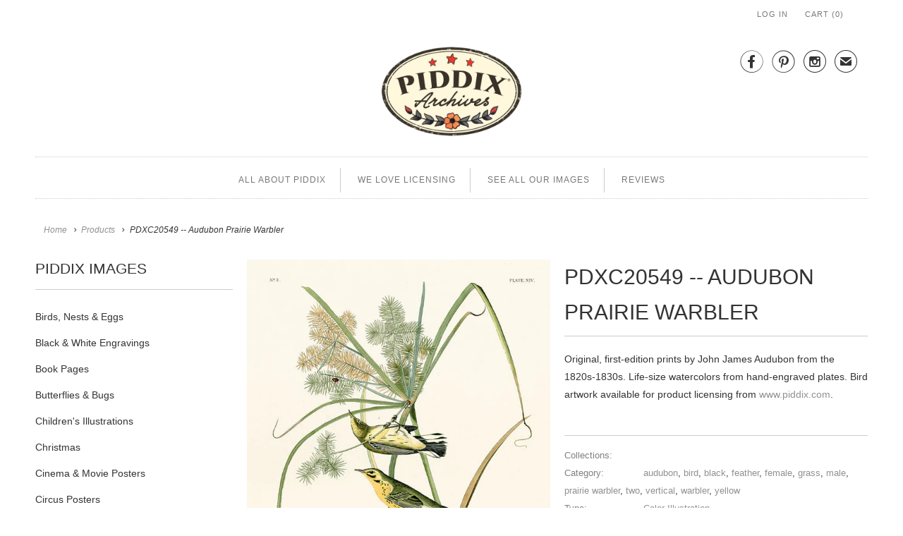

--- FILE ---
content_type: text/html; charset=utf-8
request_url: https://www.piddix.com/products/pdxc20549-audubon-snow-bird
body_size: 12560
content:
<!DOCTYPE html>
<html lang="en" class="no-js">
  <head>
    <meta charset="utf-8">
    <meta http-equiv="cleartype" content="on">
    <meta name="robots" content="index,follow">

    
    <title>PDXC20549 -- Audubon Prairie Warbler - piddix</title>

    
      <meta name="description" content="Original, first-edition prints by John James Audubon from the 1820s-1830s. Life-size watercolors from hand-engraved plates. Bird artwork available for product licensing from www.piddix.com." />
    

    <!-- Custom Fonts -->
    

    

<meta name="author" content="piddix">
<meta property="og:url" content="https://www.piddix.com/products/pdxc20549-audubon-snow-bird">
<meta property="og:site_name" content="piddix">


  <meta property="og:type" content="product">
  <meta property="og:title" content="PDXC20549 -- Audubon Prairie Warbler">
  
    <meta property="og:image" content="http://www.piddix.com/cdn/shop/products/pdxc20549-audubon-prairie-warbler-color-illustration-729_600x.jpg?v=1646438920">
    <meta property="og:image:secure_url" content="https://www.piddix.com/cdn/shop/products/pdxc20549-audubon-prairie-warbler-color-illustration-729_600x.jpg?v=1646438920">
    
  
  <meta property="og:price:amount" content="10000.00">
  <meta property="og:price:currency" content="USD">


  <meta property="og:description" content="Original, first-edition prints by John James Audubon from the 1820s-1830s. Life-size watercolors from hand-engraved plates. Bird artwork available for product licensing from www.piddix.com.">




<meta name="twitter:card" content="summary">

  <meta name="twitter:title" content="PDXC20549 -- Audubon Prairie Warbler">
  <meta name="twitter:description" content="Original, first-edition prints by John James Audubon from the 1820s-1830s. Life-size watercolors from hand-engraved plates. Bird artwork available for product licensing from www.piddix.com.">
  <meta name="twitter:image" content="https://www.piddix.com/cdn/shop/products/pdxc20549-audubon-prairie-warbler-color-illustration-729_240x.jpg?v=1646438920">
  <meta name="twitter:image:width" content="240">
  <meta name="twitter:image:height" content="240">



    
    

    <!-- Mobile Specific Metas -->
    <meta name="HandheldFriendly" content="True">
    <meta name="MobileOptimized" content="320">
    <meta name="viewport" content="width=device-width,initial-scale=1">
    <meta name="theme-color" content="#ffffff">

    <!-- Stylesheets for Responsive 6.3.1 -->
    <link href="//www.piddix.com/cdn/shop/t/7/assets/styles.scss.css?v=45138336293209583771712613326" rel="stylesheet" type="text/css" media="all" />

    <!-- Icons -->
    
      <link rel="shortcut icon" type="image/x-icon" href="//www.piddix.com/cdn/shop/files/piddix_32px_Favicon_32x32.png?v=1613519950">
    
    <link rel="canonical" href="https://www.piddix.com/products/pdxc20549-audubon-snow-bird" />

    

    <script src="//www.piddix.com/cdn/shop/t/7/assets/app.js?v=114378284797076895731515873042" type="text/javascript"></script>
    <script>window.performance && window.performance.mark && window.performance.mark('shopify.content_for_header.start');</script><meta id="shopify-digital-wallet" name="shopify-digital-wallet" content="/7503577/digital_wallets/dialog">
<meta name="shopify-checkout-api-token" content="9423430f62a480fd199a2da94f04d8cd">
<meta id="in-context-paypal-metadata" data-shop-id="7503577" data-venmo-supported="true" data-environment="production" data-locale="en_US" data-paypal-v4="true" data-currency="USD">
<link rel="alternate" type="application/json+oembed" href="https://www.piddix.com/products/pdxc20549-audubon-snow-bird.oembed">
<script async="async" src="/checkouts/internal/preloads.js?locale=en-US"></script>
<script id="shopify-features" type="application/json">{"accessToken":"9423430f62a480fd199a2da94f04d8cd","betas":["rich-media-storefront-analytics"],"domain":"www.piddix.com","predictiveSearch":true,"shopId":7503577,"locale":"en"}</script>
<script>var Shopify = Shopify || {};
Shopify.shop = "piddix.myshopify.com";
Shopify.locale = "en";
Shopify.currency = {"active":"USD","rate":"1.0"};
Shopify.country = "US";
Shopify.theme = {"name":"Responsive-December-30-2017","id":436895764,"schema_name":"Responsive","schema_version":"6.3.1","theme_store_id":null,"role":"main"};
Shopify.theme.handle = "null";
Shopify.theme.style = {"id":null,"handle":null};
Shopify.cdnHost = "www.piddix.com/cdn";
Shopify.routes = Shopify.routes || {};
Shopify.routes.root = "/";</script>
<script type="module">!function(o){(o.Shopify=o.Shopify||{}).modules=!0}(window);</script>
<script>!function(o){function n(){var o=[];function n(){o.push(Array.prototype.slice.apply(arguments))}return n.q=o,n}var t=o.Shopify=o.Shopify||{};t.loadFeatures=n(),t.autoloadFeatures=n()}(window);</script>
<script id="shop-js-analytics" type="application/json">{"pageType":"product"}</script>
<script defer="defer" async type="module" src="//www.piddix.com/cdn/shopifycloud/shop-js/modules/v2/client.init-shop-cart-sync_Bc8-qrdt.en.esm.js"></script>
<script defer="defer" async type="module" src="//www.piddix.com/cdn/shopifycloud/shop-js/modules/v2/chunk.common_CmNk3qlo.esm.js"></script>
<script type="module">
  await import("//www.piddix.com/cdn/shopifycloud/shop-js/modules/v2/client.init-shop-cart-sync_Bc8-qrdt.en.esm.js");
await import("//www.piddix.com/cdn/shopifycloud/shop-js/modules/v2/chunk.common_CmNk3qlo.esm.js");

  window.Shopify.SignInWithShop?.initShopCartSync?.({"fedCMEnabled":true,"windoidEnabled":true});

</script>
<script id="__st">var __st={"a":7503577,"offset":-28800,"reqid":"9d18bade-8a14-448c-823c-586ac733cfdc-1762537163","pageurl":"www.piddix.com\/products\/pdxc20549-audubon-snow-bird","u":"f2869828d8f4","p":"product","rtyp":"product","rid":6701787021381};</script>
<script>window.ShopifyPaypalV4VisibilityTracking = true;</script>
<script id="captcha-bootstrap">!function(){'use strict';const t='contact',e='account',n='new_comment',o=[[t,t],['blogs',n],['comments',n],[t,'customer']],c=[[e,'customer_login'],[e,'guest_login'],[e,'recover_customer_password'],[e,'create_customer']],r=t=>t.map((([t,e])=>`form[action*='/${t}']:not([data-nocaptcha='true']) input[name='form_type'][value='${e}']`)).join(','),a=t=>()=>t?[...document.querySelectorAll(t)].map((t=>t.form)):[];function s(){const t=[...o],e=r(t);return a(e)}const i='password',u='form_key',d=['recaptcha-v3-token','g-recaptcha-response','h-captcha-response',i],f=()=>{try{return window.sessionStorage}catch{return}},m='__shopify_v',_=t=>t.elements[u];function p(t,e,n=!1){try{const o=window.sessionStorage,c=JSON.parse(o.getItem(e)),{data:r}=function(t){const{data:e,action:n}=t;return t[m]||n?{data:e,action:n}:{data:t,action:n}}(c);for(const[e,n]of Object.entries(r))t.elements[e]&&(t.elements[e].value=n);n&&o.removeItem(e)}catch(o){console.error('form repopulation failed',{error:o})}}const l='form_type',E='cptcha';function T(t){t.dataset[E]=!0}const w=window,h=w.document,L='Shopify',v='ce_forms',y='captcha';let A=!1;((t,e)=>{const n=(g='f06e6c50-85a8-45c8-87d0-21a2b65856fe',I='https://cdn.shopify.com/shopifycloud/storefront-forms-hcaptcha/ce_storefront_forms_captcha_hcaptcha.v1.5.2.iife.js',D={infoText:'Protected by hCaptcha',privacyText:'Privacy',termsText:'Terms'},(t,e,n)=>{const o=w[L][v],c=o.bindForm;if(c)return c(t,g,e,D).then(n);var r;o.q.push([[t,g,e,D],n]),r=I,A||(h.body.append(Object.assign(h.createElement('script'),{id:'captcha-provider',async:!0,src:r})),A=!0)});var g,I,D;w[L]=w[L]||{},w[L][v]=w[L][v]||{},w[L][v].q=[],w[L][y]=w[L][y]||{},w[L][y].protect=function(t,e){n(t,void 0,e),T(t)},Object.freeze(w[L][y]),function(t,e,n,w,h,L){const[v,y,A,g]=function(t,e,n){const i=e?o:[],u=t?c:[],d=[...i,...u],f=r(d),m=r(i),_=r(d.filter((([t,e])=>n.includes(e))));return[a(f),a(m),a(_),s()]}(w,h,L),I=t=>{const e=t.target;return e instanceof HTMLFormElement?e:e&&e.form},D=t=>v().includes(t);t.addEventListener('submit',(t=>{const e=I(t);if(!e)return;const n=D(e)&&!e.dataset.hcaptchaBound&&!e.dataset.recaptchaBound,o=_(e),c=g().includes(e)&&(!o||!o.value);(n||c)&&t.preventDefault(),c&&!n&&(function(t){try{if(!f())return;!function(t){const e=f();if(!e)return;const n=_(t);if(!n)return;const o=n.value;o&&e.removeItem(o)}(t);const e=Array.from(Array(32),(()=>Math.random().toString(36)[2])).join('');!function(t,e){_(t)||t.append(Object.assign(document.createElement('input'),{type:'hidden',name:u})),t.elements[u].value=e}(t,e),function(t,e){const n=f();if(!n)return;const o=[...t.querySelectorAll(`input[type='${i}']`)].map((({name:t})=>t)),c=[...d,...o],r={};for(const[a,s]of new FormData(t).entries())c.includes(a)||(r[a]=s);n.setItem(e,JSON.stringify({[m]:1,action:t.action,data:r}))}(t,e)}catch(e){console.error('failed to persist form',e)}}(e),e.submit())}));const S=(t,e)=>{t&&!t.dataset[E]&&(n(t,e.some((e=>e===t))),T(t))};for(const o of['focusin','change'])t.addEventListener(o,(t=>{const e=I(t);D(e)&&S(e,y())}));const B=e.get('form_key'),M=e.get(l),P=B&&M;t.addEventListener('DOMContentLoaded',(()=>{const t=y();if(P)for(const e of t)e.elements[l].value===M&&p(e,B);[...new Set([...A(),...v().filter((t=>'true'===t.dataset.shopifyCaptcha))])].forEach((e=>S(e,t)))}))}(h,new URLSearchParams(w.location.search),n,t,e,['guest_login'])})(!0,!0)}();</script>
<script integrity="sha256-52AcMU7V7pcBOXWImdc/TAGTFKeNjmkeM1Pvks/DTgc=" data-source-attribution="shopify.loadfeatures" defer="defer" src="//www.piddix.com/cdn/shopifycloud/storefront/assets/storefront/load_feature-81c60534.js" crossorigin="anonymous"></script>
<script data-source-attribution="shopify.dynamic_checkout.dynamic.init">var Shopify=Shopify||{};Shopify.PaymentButton=Shopify.PaymentButton||{isStorefrontPortableWallets:!0,init:function(){window.Shopify.PaymentButton.init=function(){};var t=document.createElement("script");t.src="https://www.piddix.com/cdn/shopifycloud/portable-wallets/latest/portable-wallets.en.js",t.type="module",document.head.appendChild(t)}};
</script>
<script data-source-attribution="shopify.dynamic_checkout.buyer_consent">
  function portableWalletsHideBuyerConsent(e){var t=document.getElementById("shopify-buyer-consent"),n=document.getElementById("shopify-subscription-policy-button");t&&n&&(t.classList.add("hidden"),t.setAttribute("aria-hidden","true"),n.removeEventListener("click",e))}function portableWalletsShowBuyerConsent(e){var t=document.getElementById("shopify-buyer-consent"),n=document.getElementById("shopify-subscription-policy-button");t&&n&&(t.classList.remove("hidden"),t.removeAttribute("aria-hidden"),n.addEventListener("click",e))}window.Shopify?.PaymentButton&&(window.Shopify.PaymentButton.hideBuyerConsent=portableWalletsHideBuyerConsent,window.Shopify.PaymentButton.showBuyerConsent=portableWalletsShowBuyerConsent);
</script>
<script data-source-attribution="shopify.dynamic_checkout.cart.bootstrap">document.addEventListener("DOMContentLoaded",(function(){function t(){return document.querySelector("shopify-accelerated-checkout-cart, shopify-accelerated-checkout")}if(t())Shopify.PaymentButton.init();else{new MutationObserver((function(e,n){t()&&(Shopify.PaymentButton.init(),n.disconnect())})).observe(document.body,{childList:!0,subtree:!0})}}));
</script>
<link id="shopify-accelerated-checkout-styles" rel="stylesheet" media="screen" href="https://www.piddix.com/cdn/shopifycloud/portable-wallets/latest/accelerated-checkout-backwards-compat.css" crossorigin="anonymous">
<style id="shopify-accelerated-checkout-cart">
        #shopify-buyer-consent {
  margin-top: 1em;
  display: inline-block;
  width: 100%;
}

#shopify-buyer-consent.hidden {
  display: none;
}

#shopify-subscription-policy-button {
  background: none;
  border: none;
  padding: 0;
  text-decoration: underline;
  font-size: inherit;
  cursor: pointer;
}

#shopify-subscription-policy-button::before {
  box-shadow: none;
}

      </style>

<script>window.performance && window.performance.mark && window.performance.mark('shopify.content_for_header.end');</script>
  <!--Findify script--><script async defer src="//findify-assets-2bveeb6u8ag.netdna-ssl.com/search/prod/piddix.myshopify.com.min.js"></script><!-- End Findify script-->

<link href="https://monorail-edge.shopifysvc.com" rel="dns-prefetch">
<script>(function(){if ("sendBeacon" in navigator && "performance" in window) {try {var session_token_from_headers = performance.getEntriesByType('navigation')[0].serverTiming.find(x => x.name == '_s').description;} catch {var session_token_from_headers = undefined;}var session_cookie_matches = document.cookie.match(/_shopify_s=([^;]*)/);var session_token_from_cookie = session_cookie_matches && session_cookie_matches.length === 2 ? session_cookie_matches[1] : "";var session_token = session_token_from_headers || session_token_from_cookie || "";function handle_abandonment_event(e) {var entries = performance.getEntries().filter(function(entry) {return /monorail-edge.shopifysvc.com/.test(entry.name);});if (!window.abandonment_tracked && entries.length === 0) {window.abandonment_tracked = true;var currentMs = Date.now();var navigation_start = performance.timing.navigationStart;var payload = {shop_id: 7503577,url: window.location.href,navigation_start,duration: currentMs - navigation_start,session_token,page_type: "product"};window.navigator.sendBeacon("https://monorail-edge.shopifysvc.com/v1/produce", JSON.stringify({schema_id: "online_store_buyer_site_abandonment/1.1",payload: payload,metadata: {event_created_at_ms: currentMs,event_sent_at_ms: currentMs}}));}}window.addEventListener('pagehide', handle_abandonment_event);}}());</script>
<script id="web-pixels-manager-setup">(function e(e,d,r,n,o){if(void 0===o&&(o={}),!Boolean(null===(a=null===(i=window.Shopify)||void 0===i?void 0:i.analytics)||void 0===a?void 0:a.replayQueue)){var i,a;window.Shopify=window.Shopify||{};var t=window.Shopify;t.analytics=t.analytics||{};var s=t.analytics;s.replayQueue=[],s.publish=function(e,d,r){return s.replayQueue.push([e,d,r]),!0};try{self.performance.mark("wpm:start")}catch(e){}var l=function(){var e={modern:/Edge?\/(1{2}[4-9]|1[2-9]\d|[2-9]\d{2}|\d{4,})\.\d+(\.\d+|)|Firefox\/(1{2}[4-9]|1[2-9]\d|[2-9]\d{2}|\d{4,})\.\d+(\.\d+|)|Chrom(ium|e)\/(9{2}|\d{3,})\.\d+(\.\d+|)|(Maci|X1{2}).+ Version\/(15\.\d+|(1[6-9]|[2-9]\d|\d{3,})\.\d+)([,.]\d+|)( \(\w+\)|)( Mobile\/\w+|) Safari\/|Chrome.+OPR\/(9{2}|\d{3,})\.\d+\.\d+|(CPU[ +]OS|iPhone[ +]OS|CPU[ +]iPhone|CPU IPhone OS|CPU iPad OS)[ +]+(15[._]\d+|(1[6-9]|[2-9]\d|\d{3,})[._]\d+)([._]\d+|)|Android:?[ /-](13[3-9]|1[4-9]\d|[2-9]\d{2}|\d{4,})(\.\d+|)(\.\d+|)|Android.+Firefox\/(13[5-9]|1[4-9]\d|[2-9]\d{2}|\d{4,})\.\d+(\.\d+|)|Android.+Chrom(ium|e)\/(13[3-9]|1[4-9]\d|[2-9]\d{2}|\d{4,})\.\d+(\.\d+|)|SamsungBrowser\/([2-9]\d|\d{3,})\.\d+/,legacy:/Edge?\/(1[6-9]|[2-9]\d|\d{3,})\.\d+(\.\d+|)|Firefox\/(5[4-9]|[6-9]\d|\d{3,})\.\d+(\.\d+|)|Chrom(ium|e)\/(5[1-9]|[6-9]\d|\d{3,})\.\d+(\.\d+|)([\d.]+$|.*Safari\/(?![\d.]+ Edge\/[\d.]+$))|(Maci|X1{2}).+ Version\/(10\.\d+|(1[1-9]|[2-9]\d|\d{3,})\.\d+)([,.]\d+|)( \(\w+\)|)( Mobile\/\w+|) Safari\/|Chrome.+OPR\/(3[89]|[4-9]\d|\d{3,})\.\d+\.\d+|(CPU[ +]OS|iPhone[ +]OS|CPU[ +]iPhone|CPU IPhone OS|CPU iPad OS)[ +]+(10[._]\d+|(1[1-9]|[2-9]\d|\d{3,})[._]\d+)([._]\d+|)|Android:?[ /-](13[3-9]|1[4-9]\d|[2-9]\d{2}|\d{4,})(\.\d+|)(\.\d+|)|Mobile Safari.+OPR\/([89]\d|\d{3,})\.\d+\.\d+|Android.+Firefox\/(13[5-9]|1[4-9]\d|[2-9]\d{2}|\d{4,})\.\d+(\.\d+|)|Android.+Chrom(ium|e)\/(13[3-9]|1[4-9]\d|[2-9]\d{2}|\d{4,})\.\d+(\.\d+|)|Android.+(UC? ?Browser|UCWEB|U3)[ /]?(15\.([5-9]|\d{2,})|(1[6-9]|[2-9]\d|\d{3,})\.\d+)\.\d+|SamsungBrowser\/(5\.\d+|([6-9]|\d{2,})\.\d+)|Android.+MQ{2}Browser\/(14(\.(9|\d{2,})|)|(1[5-9]|[2-9]\d|\d{3,})(\.\d+|))(\.\d+|)|K[Aa][Ii]OS\/(3\.\d+|([4-9]|\d{2,})\.\d+)(\.\d+|)/},d=e.modern,r=e.legacy,n=navigator.userAgent;return n.match(d)?"modern":n.match(r)?"legacy":"unknown"}(),u="modern"===l?"modern":"legacy",c=(null!=n?n:{modern:"",legacy:""})[u],f=function(e){return[e.baseUrl,"/wpm","/b",e.hashVersion,"modern"===e.buildTarget?"m":"l",".js"].join("")}({baseUrl:d,hashVersion:r,buildTarget:u}),m=function(e){var d=e.version,r=e.bundleTarget,n=e.surface,o=e.pageUrl,i=e.monorailEndpoint;return{emit:function(e){var a=e.status,t=e.errorMsg,s=(new Date).getTime(),l=JSON.stringify({metadata:{event_sent_at_ms:s},events:[{schema_id:"web_pixels_manager_load/3.1",payload:{version:d,bundle_target:r,page_url:o,status:a,surface:n,error_msg:t},metadata:{event_created_at_ms:s}}]});if(!i)return console&&console.warn&&console.warn("[Web Pixels Manager] No Monorail endpoint provided, skipping logging."),!1;try{return self.navigator.sendBeacon.bind(self.navigator)(i,l)}catch(e){}var u=new XMLHttpRequest;try{return u.open("POST",i,!0),u.setRequestHeader("Content-Type","text/plain"),u.send(l),!0}catch(e){return console&&console.warn&&console.warn("[Web Pixels Manager] Got an unhandled error while logging to Monorail."),!1}}}}({version:r,bundleTarget:l,surface:e.surface,pageUrl:self.location.href,monorailEndpoint:e.monorailEndpoint});try{o.browserTarget=l,function(e){var d=e.src,r=e.async,n=void 0===r||r,o=e.onload,i=e.onerror,a=e.sri,t=e.scriptDataAttributes,s=void 0===t?{}:t,l=document.createElement("script"),u=document.querySelector("head"),c=document.querySelector("body");if(l.async=n,l.src=d,a&&(l.integrity=a,l.crossOrigin="anonymous"),s)for(var f in s)if(Object.prototype.hasOwnProperty.call(s,f))try{l.dataset[f]=s[f]}catch(e){}if(o&&l.addEventListener("load",o),i&&l.addEventListener("error",i),u)u.appendChild(l);else{if(!c)throw new Error("Did not find a head or body element to append the script");c.appendChild(l)}}({src:f,async:!0,onload:function(){if(!function(){var e,d;return Boolean(null===(d=null===(e=window.Shopify)||void 0===e?void 0:e.analytics)||void 0===d?void 0:d.initialized)}()){var d=window.webPixelsManager.init(e)||void 0;if(d){var r=window.Shopify.analytics;r.replayQueue.forEach((function(e){var r=e[0],n=e[1],o=e[2];d.publishCustomEvent(r,n,o)})),r.replayQueue=[],r.publish=d.publishCustomEvent,r.visitor=d.visitor,r.initialized=!0}}},onerror:function(){return m.emit({status:"failed",errorMsg:"".concat(f," has failed to load")})},sri:function(e){var d=/^sha384-[A-Za-z0-9+/=]+$/;return"string"==typeof e&&d.test(e)}(c)?c:"",scriptDataAttributes:o}),m.emit({status:"loading"})}catch(e){m.emit({status:"failed",errorMsg:(null==e?void 0:e.message)||"Unknown error"})}}})({shopId: 7503577,storefrontBaseUrl: "https://www.piddix.com",extensionsBaseUrl: "https://extensions.shopifycdn.com/cdn/shopifycloud/web-pixels-manager",monorailEndpoint: "https://monorail-edge.shopifysvc.com/unstable/produce_batch",surface: "storefront-renderer",enabledBetaFlags: ["2dca8a86"],webPixelsConfigList: [{"id":"47153221","configuration":"{\"tagID\":\"2613898527429\"}","eventPayloadVersion":"v1","runtimeContext":"STRICT","scriptVersion":"18031546ee651571ed29edbe71a3550b","type":"APP","apiClientId":3009811,"privacyPurposes":["ANALYTICS","MARKETING","SALE_OF_DATA"],"dataSharingAdjustments":{"protectedCustomerApprovalScopes":["read_customer_address","read_customer_email","read_customer_name","read_customer_personal_data","read_customer_phone"]}},{"id":"shopify-app-pixel","configuration":"{}","eventPayloadVersion":"v1","runtimeContext":"STRICT","scriptVersion":"0450","apiClientId":"shopify-pixel","type":"APP","privacyPurposes":["ANALYTICS","MARKETING"]},{"id":"shopify-custom-pixel","eventPayloadVersion":"v1","runtimeContext":"LAX","scriptVersion":"0450","apiClientId":"shopify-pixel","type":"CUSTOM","privacyPurposes":["ANALYTICS","MARKETING"]}],isMerchantRequest: false,initData: {"shop":{"name":"piddix","paymentSettings":{"currencyCode":"USD"},"myshopifyDomain":"piddix.myshopify.com","countryCode":"US","storefrontUrl":"https:\/\/www.piddix.com"},"customer":null,"cart":null,"checkout":null,"productVariants":[{"price":{"amount":10000.0,"currencyCode":"USD"},"product":{"title":"PDXC20549 -- Audubon Prairie Warbler","vendor":"piddix","id":"6701787021381","untranslatedTitle":"PDXC20549 -- Audubon Prairie Warbler","url":"\/products\/pdxc20549-audubon-snow-bird","type":"Color Illustration"},"id":"39835721007173","image":{"src":"\/\/www.piddix.com\/cdn\/shop\/products\/pdxc20549-audubon-prairie-warbler-color-illustration-729.jpg?v=1646438920"},"sku":"","title":"Default Title","untranslatedTitle":"Default Title"}],"purchasingCompany":null},},"https://www.piddix.com/cdn","ae1676cfwd2530674p4253c800m34e853cb",{"modern":"","legacy":""},{"shopId":"7503577","storefrontBaseUrl":"https:\/\/www.piddix.com","extensionBaseUrl":"https:\/\/extensions.shopifycdn.com\/cdn\/shopifycloud\/web-pixels-manager","surface":"storefront-renderer","enabledBetaFlags":"[\"2dca8a86\"]","isMerchantRequest":"false","hashVersion":"ae1676cfwd2530674p4253c800m34e853cb","publish":"custom","events":"[[\"page_viewed\",{}],[\"product_viewed\",{\"productVariant\":{\"price\":{\"amount\":10000.0,\"currencyCode\":\"USD\"},\"product\":{\"title\":\"PDXC20549 -- Audubon Prairie Warbler\",\"vendor\":\"piddix\",\"id\":\"6701787021381\",\"untranslatedTitle\":\"PDXC20549 -- Audubon Prairie Warbler\",\"url\":\"\/products\/pdxc20549-audubon-snow-bird\",\"type\":\"Color Illustration\"},\"id\":\"39835721007173\",\"image\":{\"src\":\"\/\/www.piddix.com\/cdn\/shop\/products\/pdxc20549-audubon-prairie-warbler-color-illustration-729.jpg?v=1646438920\"},\"sku\":\"\",\"title\":\"Default Title\",\"untranslatedTitle\":\"Default Title\"}}]]"});</script><script>
  window.ShopifyAnalytics = window.ShopifyAnalytics || {};
  window.ShopifyAnalytics.meta = window.ShopifyAnalytics.meta || {};
  window.ShopifyAnalytics.meta.currency = 'USD';
  var meta = {"product":{"id":6701787021381,"gid":"gid:\/\/shopify\/Product\/6701787021381","vendor":"piddix","type":"Color Illustration","variants":[{"id":39835721007173,"price":1000000,"name":"PDXC20549 -- Audubon Prairie Warbler","public_title":null,"sku":""}],"remote":false},"page":{"pageType":"product","resourceType":"product","resourceId":6701787021381}};
  for (var attr in meta) {
    window.ShopifyAnalytics.meta[attr] = meta[attr];
  }
</script>
<script class="analytics">
  (function () {
    var customDocumentWrite = function(content) {
      var jquery = null;

      if (window.jQuery) {
        jquery = window.jQuery;
      } else if (window.Checkout && window.Checkout.$) {
        jquery = window.Checkout.$;
      }

      if (jquery) {
        jquery('body').append(content);
      }
    };

    var hasLoggedConversion = function(token) {
      if (token) {
        return document.cookie.indexOf('loggedConversion=' + token) !== -1;
      }
      return false;
    }

    var setCookieIfConversion = function(token) {
      if (token) {
        var twoMonthsFromNow = new Date(Date.now());
        twoMonthsFromNow.setMonth(twoMonthsFromNow.getMonth() + 2);

        document.cookie = 'loggedConversion=' + token + '; expires=' + twoMonthsFromNow;
      }
    }

    var trekkie = window.ShopifyAnalytics.lib = window.trekkie = window.trekkie || [];
    if (trekkie.integrations) {
      return;
    }
    trekkie.methods = [
      'identify',
      'page',
      'ready',
      'track',
      'trackForm',
      'trackLink'
    ];
    trekkie.factory = function(method) {
      return function() {
        var args = Array.prototype.slice.call(arguments);
        args.unshift(method);
        trekkie.push(args);
        return trekkie;
      };
    };
    for (var i = 0; i < trekkie.methods.length; i++) {
      var key = trekkie.methods[i];
      trekkie[key] = trekkie.factory(key);
    }
    trekkie.load = function(config) {
      trekkie.config = config || {};
      trekkie.config.initialDocumentCookie = document.cookie;
      var first = document.getElementsByTagName('script')[0];
      var script = document.createElement('script');
      script.type = 'text/javascript';
      script.onerror = function(e) {
        var scriptFallback = document.createElement('script');
        scriptFallback.type = 'text/javascript';
        scriptFallback.onerror = function(error) {
                var Monorail = {
      produce: function produce(monorailDomain, schemaId, payload) {
        var currentMs = new Date().getTime();
        var event = {
          schema_id: schemaId,
          payload: payload,
          metadata: {
            event_created_at_ms: currentMs,
            event_sent_at_ms: currentMs
          }
        };
        return Monorail.sendRequest("https://" + monorailDomain + "/v1/produce", JSON.stringify(event));
      },
      sendRequest: function sendRequest(endpointUrl, payload) {
        // Try the sendBeacon API
        if (window && window.navigator && typeof window.navigator.sendBeacon === 'function' && typeof window.Blob === 'function' && !Monorail.isIos12()) {
          var blobData = new window.Blob([payload], {
            type: 'text/plain'
          });

          if (window.navigator.sendBeacon(endpointUrl, blobData)) {
            return true;
          } // sendBeacon was not successful

        } // XHR beacon

        var xhr = new XMLHttpRequest();

        try {
          xhr.open('POST', endpointUrl);
          xhr.setRequestHeader('Content-Type', 'text/plain');
          xhr.send(payload);
        } catch (e) {
          console.log(e);
        }

        return false;
      },
      isIos12: function isIos12() {
        return window.navigator.userAgent.lastIndexOf('iPhone; CPU iPhone OS 12_') !== -1 || window.navigator.userAgent.lastIndexOf('iPad; CPU OS 12_') !== -1;
      }
    };
    Monorail.produce('monorail-edge.shopifysvc.com',
      'trekkie_storefront_load_errors/1.1',
      {shop_id: 7503577,
      theme_id: 436895764,
      app_name: "storefront",
      context_url: window.location.href,
      source_url: "//www.piddix.com/cdn/s/trekkie.storefront.5ad93876886aa0a32f5bade9f25632a26c6f183a.min.js"});

        };
        scriptFallback.async = true;
        scriptFallback.src = '//www.piddix.com/cdn/s/trekkie.storefront.5ad93876886aa0a32f5bade9f25632a26c6f183a.min.js';
        first.parentNode.insertBefore(scriptFallback, first);
      };
      script.async = true;
      script.src = '//www.piddix.com/cdn/s/trekkie.storefront.5ad93876886aa0a32f5bade9f25632a26c6f183a.min.js';
      first.parentNode.insertBefore(script, first);
    };
    trekkie.load(
      {"Trekkie":{"appName":"storefront","development":false,"defaultAttributes":{"shopId":7503577,"isMerchantRequest":null,"themeId":436895764,"themeCityHash":"11725067699785277874","contentLanguage":"en","currency":"USD","eventMetadataId":"37a88aea-d52b-4308-bb93-ef2c97435f3d"},"isServerSideCookieWritingEnabled":true,"monorailRegion":"shop_domain","enabledBetaFlags":["f0df213a"]},"Session Attribution":{},"S2S":{"facebookCapiEnabled":false,"source":"trekkie-storefront-renderer","apiClientId":580111}}
    );

    var loaded = false;
    trekkie.ready(function() {
      if (loaded) return;
      loaded = true;

      window.ShopifyAnalytics.lib = window.trekkie;

      var originalDocumentWrite = document.write;
      document.write = customDocumentWrite;
      try { window.ShopifyAnalytics.merchantGoogleAnalytics.call(this); } catch(error) {};
      document.write = originalDocumentWrite;

      window.ShopifyAnalytics.lib.page(null,{"pageType":"product","resourceType":"product","resourceId":6701787021381,"shopifyEmitted":true});

      var match = window.location.pathname.match(/checkouts\/(.+)\/(thank_you|post_purchase)/)
      var token = match? match[1]: undefined;
      if (!hasLoggedConversion(token)) {
        setCookieIfConversion(token);
        window.ShopifyAnalytics.lib.track("Viewed Product",{"currency":"USD","variantId":39835721007173,"productId":6701787021381,"productGid":"gid:\/\/shopify\/Product\/6701787021381","name":"PDXC20549 -- Audubon Prairie Warbler","price":"10000.00","sku":"","brand":"piddix","variant":null,"category":"Color Illustration","nonInteraction":true,"remote":false},undefined,undefined,{"shopifyEmitted":true});
      window.ShopifyAnalytics.lib.track("monorail:\/\/trekkie_storefront_viewed_product\/1.1",{"currency":"USD","variantId":39835721007173,"productId":6701787021381,"productGid":"gid:\/\/shopify\/Product\/6701787021381","name":"PDXC20549 -- Audubon Prairie Warbler","price":"10000.00","sku":"","brand":"piddix","variant":null,"category":"Color Illustration","nonInteraction":true,"remote":false,"referer":"https:\/\/www.piddix.com\/products\/pdxc20549-audubon-snow-bird"});
      }
    });


        var eventsListenerScript = document.createElement('script');
        eventsListenerScript.async = true;
        eventsListenerScript.src = "//www.piddix.com/cdn/shopifycloud/storefront/assets/shop_events_listener-3da45d37.js";
        document.getElementsByTagName('head')[0].appendChild(eventsListenerScript);

})();</script>
<script
  defer
  src="https://www.piddix.com/cdn/shopifycloud/perf-kit/shopify-perf-kit-2.1.2.min.js"
  data-application="storefront-renderer"
  data-shop-id="7503577"
  data-render-region="gcp-us-central1"
  data-page-type="product"
  data-theme-instance-id="436895764"
  data-theme-name="Responsive"
  data-theme-version="6.3.1"
  data-monorail-region="shop_domain"
  data-resource-timing-sampling-rate="10"
  data-shs="true"
  data-shs-beacon="true"
  data-shs-export-with-fetch="true"
  data-shs-logs-sample-rate="1"
></script>
</head>
  <body class="product">
    <div id="shopify-section-header" class="shopify-section header-section"><div class="top_bar top_bar--fixed-true">
  <div class="container">
    

    

    <div class="columns sixteen">
      <ul>
        

        

        
          
            <li>
              <a href="https://shopify.com/7503577/account?locale=en&amp;region_country=US" id="customer_login_link">Log in</a>
            </li>
          
        

        <li>
          <a href="/cart" class="cart_button"><span class="icon-cart"></span> Cart (<span class="cart_count">0</span>)</a>
        </li>
        <li>
          
            <a href="/cart" class="checkout">Checkout</a>
          
        </li>
      </ul>
    </div>
  </div>
</div>

<div class="container content">
  <div class="sixteen columns logo header-logo">
    
      <div class="header_icons">
        


  <a href="https://www.facebook.com/Piddix" title="piddix on Facebook" class="ss-icon" rel="me" target="_blank">
    &#xF610;
  </a>              









  <a href="http://www.pinterest.com/piddix/" title="piddix on Pinterest" class="ss-icon" rel="me" target="_blank">
    &#xF650;
  </a>              





  <a href="https://instagram.com/piddix" title="piddix on Instagram" class="ss-icon" rel="me" target="_blank"> 
    &#xF641;
  </a>              







  <a href="mailto:piddix@gmail.com" title="Email piddix" class="ss-icon" target="_blank">
    &#x2709;
  </a>              

      </div>
    

    <a href="/" title="piddix" class="logo-align--center">
      
        <img src="//www.piddix.com/cdn/shop/files/piddix_2017Logo_500pxWide_720x.png?v=1613519949" alt="piddix" />
      
    </a>
  </div>

  <div class="sixteen columns clearfix">
    <div id="mobile_nav" class="nav-align--center nav-border--dotted">
      
    </div>
    <div id="nav" class=" nav-align--center
                          nav-border--dotted
                          nav-separator--solid">
      <ul id="menu" role="navigation">
        
          
            <li><a href="/pages/about-us" >ALL ABOUT PIDDIX</a></li>
          
        
          
            <li><a href="/pages/licensing" >WE LOVE LICENSING</a></li>
          
        
          
            <li><a href="https://piddix.artonomo.com/register" >SEE ALL OUR IMAGES</a></li>
          
        
          
            <li><a href="/pages/reviews" >REVIEWS</a></li>
          
        
      </ul>
    </div>
  </div>
  
</div>

<style>
  .header-logo.logo a {
    max-width: 200px;
  }
  .featured_content a, .featured_content p {
    color: #444444;
  }
</style>

</div>

    <div class="container">
      

<div id="shopify-section-product-template" class="shopify-section product-template-section">
  <div class="sixteen columns">
    <div class="breadcrumb breadcrumb_text product_breadcrumb" itemscope itemtype="http://schema.org/BreadcrumbList">
      <span itemprop="itemListElement" itemscope itemtype="http://schema.org/ListItem"><a href="https://www.piddix.com" title="piddix" itemprop="item"><span itemprop="name">Home</span></a></span>
      <span class="icon-right-arrow"></span>
      <span itemprop="itemListElement" itemscope itemtype="http://schema.org/ListItem">
        
          <a href="/collections/all" title="Products">Products</a>
        
      </span>
      <span class="icon-right-arrow"></span>
      PDXC20549 -- Audubon Prairie Warbler
    </div>
  </div>






  
  <div class="sidebar four columns toggle-all--false">
    
      <div >
                  
          
          
            <h4 class="toggle" aria-haspopup="true" aria-expanded="false"><span>+</span>Piddix Images</h4>
            <ul class="blog_list toggle_list">
              
                

                <li>
                  <a  href="/collections/birds-nests-eggs">Birds, Nests & Eggs</a>

                  
                </li>
              
                

                <li>
                  <a  href="/collections/black-white-engravings">Black & White Engravings</a>

                  
                </li>
              
                

                <li>
                  <a  href="/collections/book-pages">Book Pages</a>

                  
                </li>
              
                

                <li>
                  <a  href="/collections/butterflies-bugs">Butterflies & Bugs</a>

                  
                </li>
              
                

                <li>
                  <a  href="/collections/childrens-illustrations">Children's Illustrations</a>

                  
                </li>
              
                

                <li>
                  <a  href="/collections/christmas">Christmas</a>

                  
                </li>
              
                

                <li>
                  <a  href="/collections/cinema-movie-posters">Cinema & Movie Posters</a>

                  
                </li>
              
                

                <li>
                  <a  href="/collections/circus-posters">Circus Posters</a>

                  
                </li>
              
                

                <li>
                  <a  href="/collections/coastal-nautical">Coastal & Nautical</a>

                  
                </li>
              
                

                <li>
                  <a  href="/collections/fashion">Fashion</a>

                  
                </li>
              
                

                <li>
                  <a  href="/collections/flowers">Flowers</a>

                  
                </li>
              
                

                <li>
                  <a  href="/collections/french-posters">French Posters</a>

                  
                </li>
              
                

                <li>
                  <a  href="/collections/fruit">Fruit</a>

                  
                </li>
              
                

                <li>
                  <a  href="/collections/holidays">Holidays</a>

                  
                </li>
              
                

                <li>
                  <a  href="/collections/japanese-woodblocks">Japanese Woodblocks</a>

                  
                </li>
              
                

                <li>
                  <a  href="/collections/maps">Maps</a>

                  
                </li>
              
                

                <li>
                  <a  href="/collections/patterns">Patterns</a>

                  
                </li>
              
                

                <li>
                  <a  href="/collections/pin-ups">Pin-Ups</a>

                  
                </li>
              
                

                <li>
                  <a  href="/collections/plants">Plants</a>

                  
                </li>
              
                

                <li>
                  <a  href="/collections/product-examples">Product Examples</a>

                  
                </li>
              
                

                <li>
                  <a  href="/collections/scrapbook-pages">Scrapbook Pages</a>

                  
                </li>
              
                

                <li>
                  <a  href="/collections/steampunk">Steampunk</a>

                  
                </li>
              
                

                <li>
                  <a  href="/collections/tattoos">Tattoos</a>

                  
                </li>
              
                

                <li>
                  <a  href="/collections/travel-postcard-collages">Travel Postcard Collages</a>

                  
                </li>
              
                

                <li>
                  <a  href="/collections/travel-posters">Travel Posters</a>

                  
                </li>
              
                

                <li>
                  <a  href="/collections/wine-alcohol">Wine & Alcohol</a>

                  
                </li>
              
            </ul>
          

        
      </div>
    
  </div>

  <div class="twelve columns">
    <div class="product-6701787021381">


   <div class="section product_section clearfix  product_slideshow_animation--none"
        data-thumbnail="right-thumbnails"
        data-slideshow-animation="none"
        data-slideshow-speed="5"
        itemscope itemtype="http://schema.org/Product">

     <div class="flexslider-container six columns alpha ">
       
<div class="flexslider product_gallery product-6701787021381-gallery product_slider ">
  <ul class="slides">
    
      <li data-thumb="//www.piddix.com/cdn/shop/products/pdxc20549-audubon-prairie-warbler-color-illustration-729_400x400.jpg?v=1646438920" data-title="Pdxc20549 -- Audubon Prairie Warbler Color Illustration">
        
          <a href="//www.piddix.com/cdn/shop/products/pdxc20549-audubon-prairie-warbler-color-illustration-729_2048x.jpg?v=1646438920" class="fancybox" data-fancybox-group="6701787021381" title="Pdxc20549 -- Audubon Prairie Warbler Color Illustration">
            <div class="image__container" style="max-width: 779px">
              <img  src="//www.piddix.com/cdn/shop/products/pdxc20549-audubon-prairie-warbler-color-illustration-729_300x.jpg?v=1646438920"
                    alt="Pdxc20549 -- Audubon Prairie Warbler Color Illustration"
                    class="lazyload lazyload--fade-in cloudzoom featured_image"
                    data-image-id="30500188848197"
                    data-index="0"
                    data-cloudzoom="zoomImage: '//www.piddix.com/cdn/shop/products/pdxc20549-audubon-prairie-warbler-color-illustration-729_2048x.jpg?v=1646438920', tintColor: '#ffffff', zoomPosition: 'inside', zoomOffsetX: 0, touchStartDelay: 250, lazyLoadZoom: true"
                    data-sizes="auto"
                    data-srcset=" //www.piddix.com/cdn/shop/products/pdxc20549-audubon-prairie-warbler-color-illustration-729_2048x.jpg?v=1646438920 2048w,
                                  //www.piddix.com/cdn/shop/products/pdxc20549-audubon-prairie-warbler-color-illustration-729_1900x.jpg?v=1646438920 1900w,
                                  //www.piddix.com/cdn/shop/products/pdxc20549-audubon-prairie-warbler-color-illustration-729_1600x.jpg?v=1646438920 1600w,
                                  //www.piddix.com/cdn/shop/products/pdxc20549-audubon-prairie-warbler-color-illustration-729_1200x.jpg?v=1646438920 1200w,
                                  //www.piddix.com/cdn/shop/products/pdxc20549-audubon-prairie-warbler-color-illustration-729_1000x.jpg?v=1646438920 1000w,
                                  //www.piddix.com/cdn/shop/products/pdxc20549-audubon-prairie-warbler-color-illustration-729_800x.jpg?v=1646438920 800w,
                                  //www.piddix.com/cdn/shop/products/pdxc20549-audubon-prairie-warbler-color-illustration-729_600x.jpg?v=1646438920 600w,
                                  //www.piddix.com/cdn/shop/products/pdxc20549-audubon-prairie-warbler-color-illustration-729_400x.jpg?v=1646438920 400w"
                    data-src="//www.piddix.com/cdn/shop/products/pdxc20549-audubon-prairie-warbler-color-illustration-729_2048x.jpg?v=1646438920"
                     />
            </div>
          </a>
        
      </li>
    
  </ul>
</div>

     </div>

     <div class="six columns omega">
      
      
      <h1 class="product_name" itemprop="name">PDXC20549 -- Audubon Prairie Warbler</h1>

      

      

      

      


      
        <p class="modal_price" itemprop="offers" itemscope itemtype="http://schema.org/Offer">
          <meta itemprop="priceCurrency" content="USD" />
          <meta itemprop="seller" content="piddix" />
          <link itemprop="availability" href="http://schema.org/InStock">
          <meta itemprop="itemCondition" content="New" />

          <span class="sold_out"></span>
          <span itemprop="price" content="10000.00" class="">
            <span class="current_price ">
              
                <span class="money"><span class=hidden>$10,000.00</span></span>
              
            </span>
          </span>
          <span class="was_price">
            
          </span>
        </p>

        
      

      
        
         <div class="description" itemprop="description">
           Original, first-edition prints by John James Audubon from the 1820s-1830s. Life-size watercolors from hand-engraved plates. Bird artwork available for product licensing from <a href="https://www.piddix.com/" title="Www.piddix.com">www.piddix.com</a>.
         </div>
        
      

      
        
  

  <form action="/cart/add"
        method="post"
        class="clearfix product_form init "
        id="product-form-6701787021381product-template"
        data-money-format="<span class=hidden>${{amount}}</span>"
        data-shop-currency="USD"
        data-select-id="product-select-6701787021381productproduct-template"
        data-enable-state="true"
        data-product="{&quot;id&quot;:6701787021381,&quot;title&quot;:&quot;PDXC20549 -- Audubon Prairie Warbler&quot;,&quot;handle&quot;:&quot;pdxc20549-audubon-snow-bird&quot;,&quot;description&quot;:&quot;Original, first-edition prints by John James Audubon from the 1820s-1830s. Life-size watercolors from hand-engraved plates. Bird artwork available for product licensing from \u003ca href=\&quot;https:\/\/www.piddix.com\/\&quot; title=\&quot;Www.piddix.com\&quot;\u003ewww.piddix.com\u003c\/a\u003e.&quot;,&quot;published_at&quot;:&quot;2022-02-23T11:41:28-08:00&quot;,&quot;created_at&quot;:&quot;2022-02-23T11:41:28-08:00&quot;,&quot;vendor&quot;:&quot;piddix&quot;,&quot;type&quot;:&quot;Color Illustration&quot;,&quot;tags&quot;:[&quot;audubon&quot;,&quot;bird&quot;,&quot;black&quot;,&quot;feather&quot;,&quot;female&quot;,&quot;grass&quot;,&quot;male&quot;,&quot;prairie warbler&quot;,&quot;two&quot;,&quot;vertical&quot;,&quot;warbler&quot;,&quot;yellow&quot;],&quot;price&quot;:1000000,&quot;price_min&quot;:1000000,&quot;price_max&quot;:1000000,&quot;available&quot;:true,&quot;price_varies&quot;:false,&quot;compare_at_price&quot;:null,&quot;compare_at_price_min&quot;:0,&quot;compare_at_price_max&quot;:0,&quot;compare_at_price_varies&quot;:false,&quot;variants&quot;:[{&quot;id&quot;:39835721007173,&quot;title&quot;:&quot;Default Title&quot;,&quot;option1&quot;:&quot;Default Title&quot;,&quot;option2&quot;:null,&quot;option3&quot;:null,&quot;sku&quot;:&quot;&quot;,&quot;requires_shipping&quot;:false,&quot;taxable&quot;:false,&quot;featured_image&quot;:null,&quot;available&quot;:true,&quot;name&quot;:&quot;PDXC20549 -- Audubon Prairie Warbler&quot;,&quot;public_title&quot;:null,&quot;options&quot;:[&quot;Default Title&quot;],&quot;price&quot;:1000000,&quot;weight&quot;:0,&quot;compare_at_price&quot;:null,&quot;inventory_quantity&quot;:0,&quot;inventory_management&quot;:null,&quot;inventory_policy&quot;:&quot;deny&quot;,&quot;barcode&quot;:&quot;&quot;,&quot;requires_selling_plan&quot;:false,&quot;selling_plan_allocations&quot;:[]}],&quot;images&quot;:[&quot;\/\/www.piddix.com\/cdn\/shop\/products\/pdxc20549-audubon-prairie-warbler-color-illustration-729.jpg?v=1646438920&quot;],&quot;featured_image&quot;:&quot;\/\/www.piddix.com\/cdn\/shop\/products\/pdxc20549-audubon-prairie-warbler-color-illustration-729.jpg?v=1646438920&quot;,&quot;options&quot;:[&quot;Title&quot;],&quot;media&quot;:[{&quot;alt&quot;:&quot;Pdxc20549 -- Audubon Prairie Warbler Color Illustration&quot;,&quot;id&quot;:22754239873093,&quot;position&quot;:1,&quot;preview_image&quot;:{&quot;aspect_ratio&quot;:0.649,&quot;height&quot;:1200,&quot;width&quot;:779,&quot;src&quot;:&quot;\/\/www.piddix.com\/cdn\/shop\/products\/pdxc20549-audubon-prairie-warbler-color-illustration-729.jpg?v=1646438920&quot;},&quot;aspect_ratio&quot;:0.649,&quot;height&quot;:1200,&quot;media_type&quot;:&quot;image&quot;,&quot;src&quot;:&quot;\/\/www.piddix.com\/cdn\/shop\/products\/pdxc20549-audubon-prairie-warbler-color-illustration-729.jpg?v=1646438920&quot;,&quot;width&quot;:779}],&quot;requires_selling_plan&quot;:false,&quot;selling_plan_groups&quot;:[],&quot;content&quot;:&quot;Original, first-edition prints by John James Audubon from the 1820s-1830s. Life-size watercolors from hand-engraved plates. Bird artwork available for product licensing from \u003ca href=\&quot;https:\/\/www.piddix.com\/\&quot; title=\&quot;Www.piddix.com\&quot;\u003ewww.piddix.com\u003c\/a\u003e.&quot;}"
                
        data-product-id="6701787021381">

    
      <input type="hidden" name="id" value="39835721007173" />
    

    

    

    
    <div class="purchase clearfix ">
      
        <input type="hidden" name="return_to" value="/checkout" />
      

      
      <button type="submit" name="add" class="action_button add_to_cart" data-label="Add to Cart"><span class="text">Add to Cart</span></button>
    </div>
  </form>

      

      

      

      
        <hr />
      

      <div class="meta">
        
          <p>
            <span class="label">Collections:</span>
            <span>
             
           </span>
         </p>
        

        
           <p>
             
               
                 <span class="label">Category:</span>
               

               
                 <span>
                   <a href="/collections/all/audubon" title="Products tagged audubon">audubon</a>,
                 </span>
               
             
               

               
                 <span>
                   <a href="/collections/all/bird" title="Products tagged bird">bird</a>,
                 </span>
               
             
               

               
                 <span>
                   <a href="/collections/all/black" title="Products tagged black">black</a>,
                 </span>
               
             
               

               
                 <span>
                   <a href="/collections/all/feather" title="Products tagged feather">feather</a>,
                 </span>
               
             
               

               
                 <span>
                   <a href="/collections/all/female" title="Products tagged female">female</a>,
                 </span>
               
             
               

               
                 <span>
                   <a href="/collections/all/grass" title="Products tagged grass">grass</a>,
                 </span>
               
             
               

               
                 <span>
                   <a href="/collections/all/male" title="Products tagged male">male</a>,
                 </span>
               
             
               

               
                 <span>
                   <a href="/collections/all/prairie-warbler" title="Products tagged prairie warbler">prairie warbler</a>,
                 </span>
               
             
               

               
                 <span>
                   <a href="/collections/all/two" title="Products tagged two">two</a>,
                 </span>
               
             
               

               
                 <span>
                   <a href="/collections/all/vertical" title="Products tagged vertical">vertical</a>,
                 </span>
               
             
               

               
                 <span>
                   <a href="/collections/all/warbler" title="Products tagged warbler">warbler</a>,
                 </span>
               
             
               

               
                 <span>
                   <a href="/collections/all/yellow" title="Products tagged yellow">yellow</a>
                 </span>
               
             
           </p>
        

        
           <p>
             <span class="label">Type:</span> <span itemprop="category"><a href="/collections/types?q=Color%20Illustration" title="Color Illustration">Color Illustration</a></span>
           </p>
        
      </div>

      




  <hr />
  
<div class="social_buttons">
  

  

  <a target="_blank" class="icon-twitter-share" title="Share this on Twitter" href="https://twitter.com/intent/tweet?text=PDXC20549 -- Audubon Prairi...&url=https://www.piddix.com/products/pdxc20549-audubon-snow-bird">Tweet</a>

  <a target="_blank" class="icon-facebook-share" title="Share this on Facebook" href="https://www.facebook.com/sharer/sharer.php?u=https://www.piddix.com/products/pdxc20549-audubon-snow-bird">Share</a>

  
    <a target="_blank" data-pin-do="skipLink" class="icon-pinterest-share" title="Share this on Pinterest" href="https://pinterest.com/pin/create/button/?url=https://www.piddix.com/products/pdxc20549-audubon-snow-bird&description=PDXC20549 -- Audubon Prairie Warbler&media=https://www.piddix.com/cdn/shop/products/pdxc20549-audubon-prairie-warbler-color-illustration-729_600x.jpg?v=1646438920">Pin It</a>
  

  <a target="_blank" class="icon-gplus-share" title="Share this on Google+" href="https://plus.google.com/share?url=https://www.piddix.com/products/pdxc20549-audubon-snow-bird">Add</a>

  <a href="mailto:?subject=Thought you might like PDXC20549 -- Audubon Prairie Warbler&amp;body=Hey, I was browsing piddix and found PDXC20549 -- Audubon Prairie Warbler. I wanted to share it with you.%0D%0A%0D%0Ahttps://www.piddix.com/products/pdxc20549-audubon-snow-bird" target="_blank" class="icon-mail" title="Email this to a friend">Email</a>
</div>





      

    </div>

    
  </div>
</div>



<div class="twelve columns">
  
</div>


  

  

  

  

</div>

</div>
      
    </div>

    <div id="shopify-section-footer" class="shopify-section footer-section"><footer class="footer text-align--center">
  <div class="container">
    <div class="sixteen columns">

      
        <div class="three columns alpha footer_menu_vertical">
          <h6>Links</h6>
          <ul>
            
              <li><a href="/pages/about-us">About Us</a></li>             
            
              <li><a href="https://piddix.artonomo.com/register">See Piddix Images</a></li>             
            
          </ul>
        </div>
      

      <div class="ten columns  center">
        
        
          


  <a href="https://www.facebook.com/Piddix" title="piddix on Facebook" class="ss-icon" rel="me" target="_blank">
    &#xF610;
  </a>              









  <a href="http://www.pinterest.com/piddix/" title="piddix on Pinterest" class="ss-icon" rel="me" target="_blank">
    &#xF650;
  </a>              





  <a href="https://instagram.com/piddix" title="piddix on Instagram" class="ss-icon" rel="me" target="_blank"> 
    &#xF641;
  </a>              







  <a href="mailto:piddix@gmail.com" title="Email piddix" class="ss-icon" target="_blank">
    &#x2709;
  </a>              

        
      </div>

      <div class="three columns omega footer_content_page">
        

        

        
      </div>

      <div class="sixteen columns alpha omega center">
        <div class="section">
          
            <hr />
          

          

          <p class="credits">
            &copy; 2025 <a href="/" title="">piddix</a>.
            
            
            <a target="_blank" rel="nofollow" href="https://www.shopify.com?utm_campaign=poweredby&amp;utm_medium=shopify&amp;utm_source=onlinestore">Powered by Shopify</a>
          </p>

          
        </div>
      </div>
    </div>
  </div>
</footer> <!-- end footer -->


</div>
    

    

    
    
  
<div data-findify-event="view-page" data-findify-item-id="6701787021381" data-findify-variant-item-id="39835721007173"></div>
<div data-findify-filter="category" data-findify-filter-value="Color Illustration"></div>
<div data-findify-filter="brand" data-findify-filter-value="piddix"></div>


 
  <div data-findify-event="update-cart">
    
  </div>

</body>
</html>
